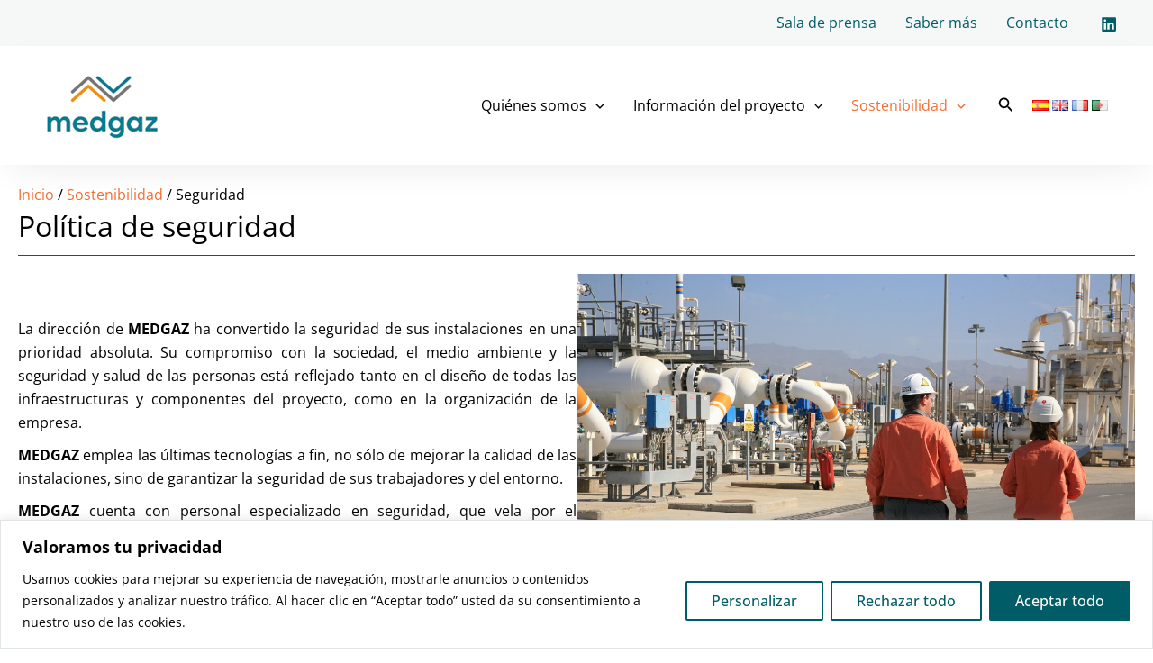

--- FILE ---
content_type: text/html; charset=utf-8
request_url: https://www.google.com/recaptcha/api2/anchor?ar=1&k=6LeDpPwpAAAAACq_VHtElxUZjnTWH3zBZIuTTOEQ&co=aHR0cHM6Ly93d3cubWVkZ2F6LmNvbTo0NDM.&hl=en&v=PoyoqOPhxBO7pBk68S4YbpHZ&size=invisible&anchor-ms=20000&execute-ms=30000&cb=8aonuzbm31p7
body_size: 48898
content:
<!DOCTYPE HTML><html dir="ltr" lang="en"><head><meta http-equiv="Content-Type" content="text/html; charset=UTF-8">
<meta http-equiv="X-UA-Compatible" content="IE=edge">
<title>reCAPTCHA</title>
<style type="text/css">
/* cyrillic-ext */
@font-face {
  font-family: 'Roboto';
  font-style: normal;
  font-weight: 400;
  font-stretch: 100%;
  src: url(//fonts.gstatic.com/s/roboto/v48/KFO7CnqEu92Fr1ME7kSn66aGLdTylUAMa3GUBHMdazTgWw.woff2) format('woff2');
  unicode-range: U+0460-052F, U+1C80-1C8A, U+20B4, U+2DE0-2DFF, U+A640-A69F, U+FE2E-FE2F;
}
/* cyrillic */
@font-face {
  font-family: 'Roboto';
  font-style: normal;
  font-weight: 400;
  font-stretch: 100%;
  src: url(//fonts.gstatic.com/s/roboto/v48/KFO7CnqEu92Fr1ME7kSn66aGLdTylUAMa3iUBHMdazTgWw.woff2) format('woff2');
  unicode-range: U+0301, U+0400-045F, U+0490-0491, U+04B0-04B1, U+2116;
}
/* greek-ext */
@font-face {
  font-family: 'Roboto';
  font-style: normal;
  font-weight: 400;
  font-stretch: 100%;
  src: url(//fonts.gstatic.com/s/roboto/v48/KFO7CnqEu92Fr1ME7kSn66aGLdTylUAMa3CUBHMdazTgWw.woff2) format('woff2');
  unicode-range: U+1F00-1FFF;
}
/* greek */
@font-face {
  font-family: 'Roboto';
  font-style: normal;
  font-weight: 400;
  font-stretch: 100%;
  src: url(//fonts.gstatic.com/s/roboto/v48/KFO7CnqEu92Fr1ME7kSn66aGLdTylUAMa3-UBHMdazTgWw.woff2) format('woff2');
  unicode-range: U+0370-0377, U+037A-037F, U+0384-038A, U+038C, U+038E-03A1, U+03A3-03FF;
}
/* math */
@font-face {
  font-family: 'Roboto';
  font-style: normal;
  font-weight: 400;
  font-stretch: 100%;
  src: url(//fonts.gstatic.com/s/roboto/v48/KFO7CnqEu92Fr1ME7kSn66aGLdTylUAMawCUBHMdazTgWw.woff2) format('woff2');
  unicode-range: U+0302-0303, U+0305, U+0307-0308, U+0310, U+0312, U+0315, U+031A, U+0326-0327, U+032C, U+032F-0330, U+0332-0333, U+0338, U+033A, U+0346, U+034D, U+0391-03A1, U+03A3-03A9, U+03B1-03C9, U+03D1, U+03D5-03D6, U+03F0-03F1, U+03F4-03F5, U+2016-2017, U+2034-2038, U+203C, U+2040, U+2043, U+2047, U+2050, U+2057, U+205F, U+2070-2071, U+2074-208E, U+2090-209C, U+20D0-20DC, U+20E1, U+20E5-20EF, U+2100-2112, U+2114-2115, U+2117-2121, U+2123-214F, U+2190, U+2192, U+2194-21AE, U+21B0-21E5, U+21F1-21F2, U+21F4-2211, U+2213-2214, U+2216-22FF, U+2308-230B, U+2310, U+2319, U+231C-2321, U+2336-237A, U+237C, U+2395, U+239B-23B7, U+23D0, U+23DC-23E1, U+2474-2475, U+25AF, U+25B3, U+25B7, U+25BD, U+25C1, U+25CA, U+25CC, U+25FB, U+266D-266F, U+27C0-27FF, U+2900-2AFF, U+2B0E-2B11, U+2B30-2B4C, U+2BFE, U+3030, U+FF5B, U+FF5D, U+1D400-1D7FF, U+1EE00-1EEFF;
}
/* symbols */
@font-face {
  font-family: 'Roboto';
  font-style: normal;
  font-weight: 400;
  font-stretch: 100%;
  src: url(//fonts.gstatic.com/s/roboto/v48/KFO7CnqEu92Fr1ME7kSn66aGLdTylUAMaxKUBHMdazTgWw.woff2) format('woff2');
  unicode-range: U+0001-000C, U+000E-001F, U+007F-009F, U+20DD-20E0, U+20E2-20E4, U+2150-218F, U+2190, U+2192, U+2194-2199, U+21AF, U+21E6-21F0, U+21F3, U+2218-2219, U+2299, U+22C4-22C6, U+2300-243F, U+2440-244A, U+2460-24FF, U+25A0-27BF, U+2800-28FF, U+2921-2922, U+2981, U+29BF, U+29EB, U+2B00-2BFF, U+4DC0-4DFF, U+FFF9-FFFB, U+10140-1018E, U+10190-1019C, U+101A0, U+101D0-101FD, U+102E0-102FB, U+10E60-10E7E, U+1D2C0-1D2D3, U+1D2E0-1D37F, U+1F000-1F0FF, U+1F100-1F1AD, U+1F1E6-1F1FF, U+1F30D-1F30F, U+1F315, U+1F31C, U+1F31E, U+1F320-1F32C, U+1F336, U+1F378, U+1F37D, U+1F382, U+1F393-1F39F, U+1F3A7-1F3A8, U+1F3AC-1F3AF, U+1F3C2, U+1F3C4-1F3C6, U+1F3CA-1F3CE, U+1F3D4-1F3E0, U+1F3ED, U+1F3F1-1F3F3, U+1F3F5-1F3F7, U+1F408, U+1F415, U+1F41F, U+1F426, U+1F43F, U+1F441-1F442, U+1F444, U+1F446-1F449, U+1F44C-1F44E, U+1F453, U+1F46A, U+1F47D, U+1F4A3, U+1F4B0, U+1F4B3, U+1F4B9, U+1F4BB, U+1F4BF, U+1F4C8-1F4CB, U+1F4D6, U+1F4DA, U+1F4DF, U+1F4E3-1F4E6, U+1F4EA-1F4ED, U+1F4F7, U+1F4F9-1F4FB, U+1F4FD-1F4FE, U+1F503, U+1F507-1F50B, U+1F50D, U+1F512-1F513, U+1F53E-1F54A, U+1F54F-1F5FA, U+1F610, U+1F650-1F67F, U+1F687, U+1F68D, U+1F691, U+1F694, U+1F698, U+1F6AD, U+1F6B2, U+1F6B9-1F6BA, U+1F6BC, U+1F6C6-1F6CF, U+1F6D3-1F6D7, U+1F6E0-1F6EA, U+1F6F0-1F6F3, U+1F6F7-1F6FC, U+1F700-1F7FF, U+1F800-1F80B, U+1F810-1F847, U+1F850-1F859, U+1F860-1F887, U+1F890-1F8AD, U+1F8B0-1F8BB, U+1F8C0-1F8C1, U+1F900-1F90B, U+1F93B, U+1F946, U+1F984, U+1F996, U+1F9E9, U+1FA00-1FA6F, U+1FA70-1FA7C, U+1FA80-1FA89, U+1FA8F-1FAC6, U+1FACE-1FADC, U+1FADF-1FAE9, U+1FAF0-1FAF8, U+1FB00-1FBFF;
}
/* vietnamese */
@font-face {
  font-family: 'Roboto';
  font-style: normal;
  font-weight: 400;
  font-stretch: 100%;
  src: url(//fonts.gstatic.com/s/roboto/v48/KFO7CnqEu92Fr1ME7kSn66aGLdTylUAMa3OUBHMdazTgWw.woff2) format('woff2');
  unicode-range: U+0102-0103, U+0110-0111, U+0128-0129, U+0168-0169, U+01A0-01A1, U+01AF-01B0, U+0300-0301, U+0303-0304, U+0308-0309, U+0323, U+0329, U+1EA0-1EF9, U+20AB;
}
/* latin-ext */
@font-face {
  font-family: 'Roboto';
  font-style: normal;
  font-weight: 400;
  font-stretch: 100%;
  src: url(//fonts.gstatic.com/s/roboto/v48/KFO7CnqEu92Fr1ME7kSn66aGLdTylUAMa3KUBHMdazTgWw.woff2) format('woff2');
  unicode-range: U+0100-02BA, U+02BD-02C5, U+02C7-02CC, U+02CE-02D7, U+02DD-02FF, U+0304, U+0308, U+0329, U+1D00-1DBF, U+1E00-1E9F, U+1EF2-1EFF, U+2020, U+20A0-20AB, U+20AD-20C0, U+2113, U+2C60-2C7F, U+A720-A7FF;
}
/* latin */
@font-face {
  font-family: 'Roboto';
  font-style: normal;
  font-weight: 400;
  font-stretch: 100%;
  src: url(//fonts.gstatic.com/s/roboto/v48/KFO7CnqEu92Fr1ME7kSn66aGLdTylUAMa3yUBHMdazQ.woff2) format('woff2');
  unicode-range: U+0000-00FF, U+0131, U+0152-0153, U+02BB-02BC, U+02C6, U+02DA, U+02DC, U+0304, U+0308, U+0329, U+2000-206F, U+20AC, U+2122, U+2191, U+2193, U+2212, U+2215, U+FEFF, U+FFFD;
}
/* cyrillic-ext */
@font-face {
  font-family: 'Roboto';
  font-style: normal;
  font-weight: 500;
  font-stretch: 100%;
  src: url(//fonts.gstatic.com/s/roboto/v48/KFO7CnqEu92Fr1ME7kSn66aGLdTylUAMa3GUBHMdazTgWw.woff2) format('woff2');
  unicode-range: U+0460-052F, U+1C80-1C8A, U+20B4, U+2DE0-2DFF, U+A640-A69F, U+FE2E-FE2F;
}
/* cyrillic */
@font-face {
  font-family: 'Roboto';
  font-style: normal;
  font-weight: 500;
  font-stretch: 100%;
  src: url(//fonts.gstatic.com/s/roboto/v48/KFO7CnqEu92Fr1ME7kSn66aGLdTylUAMa3iUBHMdazTgWw.woff2) format('woff2');
  unicode-range: U+0301, U+0400-045F, U+0490-0491, U+04B0-04B1, U+2116;
}
/* greek-ext */
@font-face {
  font-family: 'Roboto';
  font-style: normal;
  font-weight: 500;
  font-stretch: 100%;
  src: url(//fonts.gstatic.com/s/roboto/v48/KFO7CnqEu92Fr1ME7kSn66aGLdTylUAMa3CUBHMdazTgWw.woff2) format('woff2');
  unicode-range: U+1F00-1FFF;
}
/* greek */
@font-face {
  font-family: 'Roboto';
  font-style: normal;
  font-weight: 500;
  font-stretch: 100%;
  src: url(//fonts.gstatic.com/s/roboto/v48/KFO7CnqEu92Fr1ME7kSn66aGLdTylUAMa3-UBHMdazTgWw.woff2) format('woff2');
  unicode-range: U+0370-0377, U+037A-037F, U+0384-038A, U+038C, U+038E-03A1, U+03A3-03FF;
}
/* math */
@font-face {
  font-family: 'Roboto';
  font-style: normal;
  font-weight: 500;
  font-stretch: 100%;
  src: url(//fonts.gstatic.com/s/roboto/v48/KFO7CnqEu92Fr1ME7kSn66aGLdTylUAMawCUBHMdazTgWw.woff2) format('woff2');
  unicode-range: U+0302-0303, U+0305, U+0307-0308, U+0310, U+0312, U+0315, U+031A, U+0326-0327, U+032C, U+032F-0330, U+0332-0333, U+0338, U+033A, U+0346, U+034D, U+0391-03A1, U+03A3-03A9, U+03B1-03C9, U+03D1, U+03D5-03D6, U+03F0-03F1, U+03F4-03F5, U+2016-2017, U+2034-2038, U+203C, U+2040, U+2043, U+2047, U+2050, U+2057, U+205F, U+2070-2071, U+2074-208E, U+2090-209C, U+20D0-20DC, U+20E1, U+20E5-20EF, U+2100-2112, U+2114-2115, U+2117-2121, U+2123-214F, U+2190, U+2192, U+2194-21AE, U+21B0-21E5, U+21F1-21F2, U+21F4-2211, U+2213-2214, U+2216-22FF, U+2308-230B, U+2310, U+2319, U+231C-2321, U+2336-237A, U+237C, U+2395, U+239B-23B7, U+23D0, U+23DC-23E1, U+2474-2475, U+25AF, U+25B3, U+25B7, U+25BD, U+25C1, U+25CA, U+25CC, U+25FB, U+266D-266F, U+27C0-27FF, U+2900-2AFF, U+2B0E-2B11, U+2B30-2B4C, U+2BFE, U+3030, U+FF5B, U+FF5D, U+1D400-1D7FF, U+1EE00-1EEFF;
}
/* symbols */
@font-face {
  font-family: 'Roboto';
  font-style: normal;
  font-weight: 500;
  font-stretch: 100%;
  src: url(//fonts.gstatic.com/s/roboto/v48/KFO7CnqEu92Fr1ME7kSn66aGLdTylUAMaxKUBHMdazTgWw.woff2) format('woff2');
  unicode-range: U+0001-000C, U+000E-001F, U+007F-009F, U+20DD-20E0, U+20E2-20E4, U+2150-218F, U+2190, U+2192, U+2194-2199, U+21AF, U+21E6-21F0, U+21F3, U+2218-2219, U+2299, U+22C4-22C6, U+2300-243F, U+2440-244A, U+2460-24FF, U+25A0-27BF, U+2800-28FF, U+2921-2922, U+2981, U+29BF, U+29EB, U+2B00-2BFF, U+4DC0-4DFF, U+FFF9-FFFB, U+10140-1018E, U+10190-1019C, U+101A0, U+101D0-101FD, U+102E0-102FB, U+10E60-10E7E, U+1D2C0-1D2D3, U+1D2E0-1D37F, U+1F000-1F0FF, U+1F100-1F1AD, U+1F1E6-1F1FF, U+1F30D-1F30F, U+1F315, U+1F31C, U+1F31E, U+1F320-1F32C, U+1F336, U+1F378, U+1F37D, U+1F382, U+1F393-1F39F, U+1F3A7-1F3A8, U+1F3AC-1F3AF, U+1F3C2, U+1F3C4-1F3C6, U+1F3CA-1F3CE, U+1F3D4-1F3E0, U+1F3ED, U+1F3F1-1F3F3, U+1F3F5-1F3F7, U+1F408, U+1F415, U+1F41F, U+1F426, U+1F43F, U+1F441-1F442, U+1F444, U+1F446-1F449, U+1F44C-1F44E, U+1F453, U+1F46A, U+1F47D, U+1F4A3, U+1F4B0, U+1F4B3, U+1F4B9, U+1F4BB, U+1F4BF, U+1F4C8-1F4CB, U+1F4D6, U+1F4DA, U+1F4DF, U+1F4E3-1F4E6, U+1F4EA-1F4ED, U+1F4F7, U+1F4F9-1F4FB, U+1F4FD-1F4FE, U+1F503, U+1F507-1F50B, U+1F50D, U+1F512-1F513, U+1F53E-1F54A, U+1F54F-1F5FA, U+1F610, U+1F650-1F67F, U+1F687, U+1F68D, U+1F691, U+1F694, U+1F698, U+1F6AD, U+1F6B2, U+1F6B9-1F6BA, U+1F6BC, U+1F6C6-1F6CF, U+1F6D3-1F6D7, U+1F6E0-1F6EA, U+1F6F0-1F6F3, U+1F6F7-1F6FC, U+1F700-1F7FF, U+1F800-1F80B, U+1F810-1F847, U+1F850-1F859, U+1F860-1F887, U+1F890-1F8AD, U+1F8B0-1F8BB, U+1F8C0-1F8C1, U+1F900-1F90B, U+1F93B, U+1F946, U+1F984, U+1F996, U+1F9E9, U+1FA00-1FA6F, U+1FA70-1FA7C, U+1FA80-1FA89, U+1FA8F-1FAC6, U+1FACE-1FADC, U+1FADF-1FAE9, U+1FAF0-1FAF8, U+1FB00-1FBFF;
}
/* vietnamese */
@font-face {
  font-family: 'Roboto';
  font-style: normal;
  font-weight: 500;
  font-stretch: 100%;
  src: url(//fonts.gstatic.com/s/roboto/v48/KFO7CnqEu92Fr1ME7kSn66aGLdTylUAMa3OUBHMdazTgWw.woff2) format('woff2');
  unicode-range: U+0102-0103, U+0110-0111, U+0128-0129, U+0168-0169, U+01A0-01A1, U+01AF-01B0, U+0300-0301, U+0303-0304, U+0308-0309, U+0323, U+0329, U+1EA0-1EF9, U+20AB;
}
/* latin-ext */
@font-face {
  font-family: 'Roboto';
  font-style: normal;
  font-weight: 500;
  font-stretch: 100%;
  src: url(//fonts.gstatic.com/s/roboto/v48/KFO7CnqEu92Fr1ME7kSn66aGLdTylUAMa3KUBHMdazTgWw.woff2) format('woff2');
  unicode-range: U+0100-02BA, U+02BD-02C5, U+02C7-02CC, U+02CE-02D7, U+02DD-02FF, U+0304, U+0308, U+0329, U+1D00-1DBF, U+1E00-1E9F, U+1EF2-1EFF, U+2020, U+20A0-20AB, U+20AD-20C0, U+2113, U+2C60-2C7F, U+A720-A7FF;
}
/* latin */
@font-face {
  font-family: 'Roboto';
  font-style: normal;
  font-weight: 500;
  font-stretch: 100%;
  src: url(//fonts.gstatic.com/s/roboto/v48/KFO7CnqEu92Fr1ME7kSn66aGLdTylUAMa3yUBHMdazQ.woff2) format('woff2');
  unicode-range: U+0000-00FF, U+0131, U+0152-0153, U+02BB-02BC, U+02C6, U+02DA, U+02DC, U+0304, U+0308, U+0329, U+2000-206F, U+20AC, U+2122, U+2191, U+2193, U+2212, U+2215, U+FEFF, U+FFFD;
}
/* cyrillic-ext */
@font-face {
  font-family: 'Roboto';
  font-style: normal;
  font-weight: 900;
  font-stretch: 100%;
  src: url(//fonts.gstatic.com/s/roboto/v48/KFO7CnqEu92Fr1ME7kSn66aGLdTylUAMa3GUBHMdazTgWw.woff2) format('woff2');
  unicode-range: U+0460-052F, U+1C80-1C8A, U+20B4, U+2DE0-2DFF, U+A640-A69F, U+FE2E-FE2F;
}
/* cyrillic */
@font-face {
  font-family: 'Roboto';
  font-style: normal;
  font-weight: 900;
  font-stretch: 100%;
  src: url(//fonts.gstatic.com/s/roboto/v48/KFO7CnqEu92Fr1ME7kSn66aGLdTylUAMa3iUBHMdazTgWw.woff2) format('woff2');
  unicode-range: U+0301, U+0400-045F, U+0490-0491, U+04B0-04B1, U+2116;
}
/* greek-ext */
@font-face {
  font-family: 'Roboto';
  font-style: normal;
  font-weight: 900;
  font-stretch: 100%;
  src: url(//fonts.gstatic.com/s/roboto/v48/KFO7CnqEu92Fr1ME7kSn66aGLdTylUAMa3CUBHMdazTgWw.woff2) format('woff2');
  unicode-range: U+1F00-1FFF;
}
/* greek */
@font-face {
  font-family: 'Roboto';
  font-style: normal;
  font-weight: 900;
  font-stretch: 100%;
  src: url(//fonts.gstatic.com/s/roboto/v48/KFO7CnqEu92Fr1ME7kSn66aGLdTylUAMa3-UBHMdazTgWw.woff2) format('woff2');
  unicode-range: U+0370-0377, U+037A-037F, U+0384-038A, U+038C, U+038E-03A1, U+03A3-03FF;
}
/* math */
@font-face {
  font-family: 'Roboto';
  font-style: normal;
  font-weight: 900;
  font-stretch: 100%;
  src: url(//fonts.gstatic.com/s/roboto/v48/KFO7CnqEu92Fr1ME7kSn66aGLdTylUAMawCUBHMdazTgWw.woff2) format('woff2');
  unicode-range: U+0302-0303, U+0305, U+0307-0308, U+0310, U+0312, U+0315, U+031A, U+0326-0327, U+032C, U+032F-0330, U+0332-0333, U+0338, U+033A, U+0346, U+034D, U+0391-03A1, U+03A3-03A9, U+03B1-03C9, U+03D1, U+03D5-03D6, U+03F0-03F1, U+03F4-03F5, U+2016-2017, U+2034-2038, U+203C, U+2040, U+2043, U+2047, U+2050, U+2057, U+205F, U+2070-2071, U+2074-208E, U+2090-209C, U+20D0-20DC, U+20E1, U+20E5-20EF, U+2100-2112, U+2114-2115, U+2117-2121, U+2123-214F, U+2190, U+2192, U+2194-21AE, U+21B0-21E5, U+21F1-21F2, U+21F4-2211, U+2213-2214, U+2216-22FF, U+2308-230B, U+2310, U+2319, U+231C-2321, U+2336-237A, U+237C, U+2395, U+239B-23B7, U+23D0, U+23DC-23E1, U+2474-2475, U+25AF, U+25B3, U+25B7, U+25BD, U+25C1, U+25CA, U+25CC, U+25FB, U+266D-266F, U+27C0-27FF, U+2900-2AFF, U+2B0E-2B11, U+2B30-2B4C, U+2BFE, U+3030, U+FF5B, U+FF5D, U+1D400-1D7FF, U+1EE00-1EEFF;
}
/* symbols */
@font-face {
  font-family: 'Roboto';
  font-style: normal;
  font-weight: 900;
  font-stretch: 100%;
  src: url(//fonts.gstatic.com/s/roboto/v48/KFO7CnqEu92Fr1ME7kSn66aGLdTylUAMaxKUBHMdazTgWw.woff2) format('woff2');
  unicode-range: U+0001-000C, U+000E-001F, U+007F-009F, U+20DD-20E0, U+20E2-20E4, U+2150-218F, U+2190, U+2192, U+2194-2199, U+21AF, U+21E6-21F0, U+21F3, U+2218-2219, U+2299, U+22C4-22C6, U+2300-243F, U+2440-244A, U+2460-24FF, U+25A0-27BF, U+2800-28FF, U+2921-2922, U+2981, U+29BF, U+29EB, U+2B00-2BFF, U+4DC0-4DFF, U+FFF9-FFFB, U+10140-1018E, U+10190-1019C, U+101A0, U+101D0-101FD, U+102E0-102FB, U+10E60-10E7E, U+1D2C0-1D2D3, U+1D2E0-1D37F, U+1F000-1F0FF, U+1F100-1F1AD, U+1F1E6-1F1FF, U+1F30D-1F30F, U+1F315, U+1F31C, U+1F31E, U+1F320-1F32C, U+1F336, U+1F378, U+1F37D, U+1F382, U+1F393-1F39F, U+1F3A7-1F3A8, U+1F3AC-1F3AF, U+1F3C2, U+1F3C4-1F3C6, U+1F3CA-1F3CE, U+1F3D4-1F3E0, U+1F3ED, U+1F3F1-1F3F3, U+1F3F5-1F3F7, U+1F408, U+1F415, U+1F41F, U+1F426, U+1F43F, U+1F441-1F442, U+1F444, U+1F446-1F449, U+1F44C-1F44E, U+1F453, U+1F46A, U+1F47D, U+1F4A3, U+1F4B0, U+1F4B3, U+1F4B9, U+1F4BB, U+1F4BF, U+1F4C8-1F4CB, U+1F4D6, U+1F4DA, U+1F4DF, U+1F4E3-1F4E6, U+1F4EA-1F4ED, U+1F4F7, U+1F4F9-1F4FB, U+1F4FD-1F4FE, U+1F503, U+1F507-1F50B, U+1F50D, U+1F512-1F513, U+1F53E-1F54A, U+1F54F-1F5FA, U+1F610, U+1F650-1F67F, U+1F687, U+1F68D, U+1F691, U+1F694, U+1F698, U+1F6AD, U+1F6B2, U+1F6B9-1F6BA, U+1F6BC, U+1F6C6-1F6CF, U+1F6D3-1F6D7, U+1F6E0-1F6EA, U+1F6F0-1F6F3, U+1F6F7-1F6FC, U+1F700-1F7FF, U+1F800-1F80B, U+1F810-1F847, U+1F850-1F859, U+1F860-1F887, U+1F890-1F8AD, U+1F8B0-1F8BB, U+1F8C0-1F8C1, U+1F900-1F90B, U+1F93B, U+1F946, U+1F984, U+1F996, U+1F9E9, U+1FA00-1FA6F, U+1FA70-1FA7C, U+1FA80-1FA89, U+1FA8F-1FAC6, U+1FACE-1FADC, U+1FADF-1FAE9, U+1FAF0-1FAF8, U+1FB00-1FBFF;
}
/* vietnamese */
@font-face {
  font-family: 'Roboto';
  font-style: normal;
  font-weight: 900;
  font-stretch: 100%;
  src: url(//fonts.gstatic.com/s/roboto/v48/KFO7CnqEu92Fr1ME7kSn66aGLdTylUAMa3OUBHMdazTgWw.woff2) format('woff2');
  unicode-range: U+0102-0103, U+0110-0111, U+0128-0129, U+0168-0169, U+01A0-01A1, U+01AF-01B0, U+0300-0301, U+0303-0304, U+0308-0309, U+0323, U+0329, U+1EA0-1EF9, U+20AB;
}
/* latin-ext */
@font-face {
  font-family: 'Roboto';
  font-style: normal;
  font-weight: 900;
  font-stretch: 100%;
  src: url(//fonts.gstatic.com/s/roboto/v48/KFO7CnqEu92Fr1ME7kSn66aGLdTylUAMa3KUBHMdazTgWw.woff2) format('woff2');
  unicode-range: U+0100-02BA, U+02BD-02C5, U+02C7-02CC, U+02CE-02D7, U+02DD-02FF, U+0304, U+0308, U+0329, U+1D00-1DBF, U+1E00-1E9F, U+1EF2-1EFF, U+2020, U+20A0-20AB, U+20AD-20C0, U+2113, U+2C60-2C7F, U+A720-A7FF;
}
/* latin */
@font-face {
  font-family: 'Roboto';
  font-style: normal;
  font-weight: 900;
  font-stretch: 100%;
  src: url(//fonts.gstatic.com/s/roboto/v48/KFO7CnqEu92Fr1ME7kSn66aGLdTylUAMa3yUBHMdazQ.woff2) format('woff2');
  unicode-range: U+0000-00FF, U+0131, U+0152-0153, U+02BB-02BC, U+02C6, U+02DA, U+02DC, U+0304, U+0308, U+0329, U+2000-206F, U+20AC, U+2122, U+2191, U+2193, U+2212, U+2215, U+FEFF, U+FFFD;
}

</style>
<link rel="stylesheet" type="text/css" href="https://www.gstatic.com/recaptcha/releases/PoyoqOPhxBO7pBk68S4YbpHZ/styles__ltr.css">
<script nonce="DivhzX45XrPMwJZrLLFpvQ" type="text/javascript">window['__recaptcha_api'] = 'https://www.google.com/recaptcha/api2/';</script>
<script type="text/javascript" src="https://www.gstatic.com/recaptcha/releases/PoyoqOPhxBO7pBk68S4YbpHZ/recaptcha__en.js" nonce="DivhzX45XrPMwJZrLLFpvQ">
      
    </script></head>
<body><div id="rc-anchor-alert" class="rc-anchor-alert"></div>
<input type="hidden" id="recaptcha-token" value="[base64]">
<script type="text/javascript" nonce="DivhzX45XrPMwJZrLLFpvQ">
      recaptcha.anchor.Main.init("[\x22ainput\x22,[\x22bgdata\x22,\x22\x22,\[base64]/[base64]/[base64]/bmV3IHJbeF0oY1swXSk6RT09Mj9uZXcgclt4XShjWzBdLGNbMV0pOkU9PTM/bmV3IHJbeF0oY1swXSxjWzFdLGNbMl0pOkU9PTQ/[base64]/[base64]/[base64]/[base64]/[base64]/[base64]/[base64]/[base64]\x22,\[base64]\\u003d\x22,\[base64]/DqMO+fcOuwoQ9AsKnPWDCkcOqw4PChWvCgShVw4PCicOOw78fYU1mDsKAPRnCnSXChFUTwpPDk8Onw53DvRjDtx91OBVufMKRwrsdHsOfw615woxNOcKlwrvDlsO/[base64]/DtUpBOsKCw7/CvyBQwptmGVwOwoA6KFPDlGM9w4scMlxywoPChVQ/wpxbHcK9XwTDrVrCtcONw7HDmsKRa8K9wqwEwqHCs8K2wrdmJcOMwoTCmMKZE8KKZRPDo8OYHw/DlXJ/P8KBwonChcOMcsKPdcKSwrPCg1/DrzLDqATCqTDCjcOHPAUew5Viw5HDmMKiK0nDpGHCnRg+w7nCusKdGMKHwpM/w4djwoLCosO4ScOgAELCjMKUw6jDmR/CqVDDncKyw51KAMOcRXElVMK6F8K6EMK7F0g+EsKJwp40HHPCmsKZTcOHw7sbwr8xQ2tzw7F/[base64]/[base64]/wrrDgsOiHMO/J8OCMnQ+wrICwqLCqMOAR8K9BUV7FsO+HiLDm37DrW/DkMKFRsOhw6lwE8OXw5fCimg+wr7Ck8OqWMKRw4HCjT3DvGhvwr4Lw7cXwoZOwqoww7FAeMKsDMK+w6PCvsOfEMKAEQTDqyQfZ8OrworDnsOGw4RrTsOzJsO0wp7DkMO1R19Fwp7CuH/DpcO1OsOAwrDCoTrCnxcrfcK4Qjx6FcO8w5NxwqEiwoLCu8OCIShzwrbCmRPDhcKLRg9Kw43Chm3CpsO1woTDmWTDljANBFDDrAYyEMKJwoDCjQnDssOBED/ClAZMOUwAVcKgYD3ChMO7wrZKwrc8w7pwDMK5w7/Di8OkwrjCsGDCu10zCMKrOsKJMXLCk8OJSwkwLsORcGFdPyPDkcOPwpPDq2/[base64]/[base64]/DqDoQFcKiClVEDCwLDm0oJRrClVjDoFLDuDwHwqY6w6ZdVcKKJXALBsKaw5rCocOJw5nCm2pWw58/esKdUsOubXfCq3hRw5ZQBVHDmi3CtcOPw5HCt39MSRHDvThvb8O7woh1CX14XWtmWENiFE/Ck1/CpMKPVRHDoALDpRrChT3DlDrDqwHCiwLDtsO/DMK2OUbDmMOVa3MhJixCSjXCs3MRYiltRcKpw7vDgcOjSsOgY8OQMMKnZRgyZjVdw6XCg8KqFAZjw57DkwfCoMOGw7vDj0HCsmwIw5Nbwpo4McKywqLDoiswwpLDo0zCpMKsEMOvw4wZHsKUVAhhV8O8w4pvw6jDnBHDp8KSw4XDg8K/w7c4w63CjwvDgMKib8O2wpbClcOdw4fCt23CvQB/TW3DqgkGw4VLwqPCpTPCjcKmw7LCsmYKasKsw7zDs8KGOMO6wp8hw53DnsO3w5DDp8KHw7TDqMKZHCMJfz8Pw69nCMOODsKcBjl2ZWJhwpjDkMKNwqF5wr/DqG8swpgbw7/CsSzCiTxfwo/DggbCmsKuBzV5LUfCpsKrccKkwqIrJsKMwpbCkw/[base64]/CmxoAw7vDgVxPwooSwoBTdWvCpMOOw7bCi8ORXSnCrH7CscKKIMODwrt/fUXDuU3DhWY3McK/w4tMUsKHEyjCg1DDnhJIwrBqBBXCjsKNw6oywo3Dp2jDuExBPyJGFMOmBjNbw6U4M8OEw4M/wrhTDU8dw4Uvw4fDi8Ooa8OYw4zClnbDkEkARFzDi8KEMzEWw6/CqRHCtMKjwqIuYDfDvsOSPD3CscOhAU0gbMOrR8O9w7QWQlPDq8Ofw7vDiCbClsOZS8KqScO4UsOQfycjL8KVwozDgFclwqlHBVvCtwvCrDvCjMKoUhMmw4nClsOZwrzCkcK+wrM/[base64]/DqA8WP8OnecOaVcOkI2LDmmzDmMOBwqfDncK1wqHDu8OORsKDw7ETZsO6w6g/wqjDlAdOwoY1w4LCkHTCsRYnCsKXOsOoeXpdwrM4PMOaAcOmcCdUBnbDpSLDiUTChB7DvMO/W8OFwpzDoklSwrsmTsKuKA3CvcOkw5xce3lEw5A6wpduQMO3w5IWCnHDoTs/wqJSwqo8CHI0w6bClMOfV2nCrgbCp8KNcsKJFMKUODFeb8KDw67CnMKxw5FGX8KBw71HNWoGYCrCiMKTwrRfw7IXDMO0wrcrUlwHPQfDuUpBwpLDhcOCw63Co28Cw7ZldkvCnMKjJwRHw6rDtcKobwp3NmzDjcOOw78Cw4vDvMOkEWMbw4VCSsOhC8KhUFXCtHY/w4gBw77CvMOiZMOGdUBPw5XComc2w4zDqcO7worCkGEASzbCpMKsw6NLCHVoP8KuFR0yw7twwowvVlDDoMO1EMO5wr1Dw45awrsZwolLwogiw7rCvFTCmVQhAcKSMxg3YcOHK8OmCRzCgS0/c0ZzACwwJ8Kzwr9qw7RAwrnDvcOxLcKDF8O3w5jCocOmdGzDqMK/w6PCji5gwo4sw4/[base64]/CpibChcOgLxZ9wrxLaiEwwoDDgCksJlzDgMKgN8OZZlbDoMO5FMO1XsKCEELDuGvDv8Ole3EAWMO8VcKEwo/DiWnDkFE9wpHCl8ORIsO0worCokrDl8OXw73Dn8KeP8KvwpvDlDJww4B9AMKGw4/DoVlicH3DnzUXw7/CmsKVRcOrw5TDrsKTFsK8w59zecOHVcKSLMKbFFw+wrRBwp9MwpFewrfDuGkIwpxJVXzCpmQnwqbDsMKTCiQ5WnprczrDlcOiwp3DnT5qw4cjDRhdIWNwwpEYUnoGIlsFJnrCph1Jw7/DiATCh8K9wo7CgCN1fRcSw5TCm2PCmsOXwrVww6xiwqbDosORwqF8Tg7CqcOkwoQ9woI0wqzDrMKcw5fDtDZiXQVawqhwPnYOeizDlMKxwrVURGdUI2QgwqDCmX/DqXjDuzPCpzvDj8KaTjIuw5jDpRl4wq7CvsOuNx3CmcOnd8KBwoxGYsKQwrtNOjzDl3bDn1LDvFtFwp1+w7coT8KwwroawrpAcRN+w5fCgA/DrmMIw7NhfxfCm8KobTYPw6kvVMOfV8OgwoPCq8Kid1lCwogewrkgEsOlw48/DMKgw4R3QMKMwokDTcKYwpkDJ8KKEcOFIsKJFsO1UcOkOzHClsKZw41vwp/DlhPChD7CmMKPwqk5eksjC33Ck8KOwqbDqRrChMKbRsKdEQcpaMKgwpdyMMO3wpUGaMOTwrV8VMO7OMOTwpUAAcK1L8OSwpHCv0pJw5AGcWfDlE7CkMKwwr7DhG0ZIDTDu8OGwq59w5LCssO1w6XDoSjCiAppRn4cA8KEwopdZMKFw7/[base64]/CuT9uwop2ZsOPTcO0wonCjsKdwp7ChH8hwqB3wpjCjMKwwr7Dn2XDu8OINcKxwr/Cmw8RI1ERTTrCo8Ktw5pzw5hcw7IebcOSeMKzwovDphfDiTABw61eKGDDu8OUwrBCbRp4IsKWwpMdeMOGVURjw7sXwph/[base64]/[base64]/[base64]/Dt8O3wr/DhMKew5BJw7fDi8OHw6p1w6tVwo7ClwgHV8K7U1RHwr/CscOMw6sAw5x+w4LDuSMWUMO+EMKDKxo4HlRyKFUVQAHCiR7CoDrCpcOOw6Qfwp/DmsKiA3QNLi53w4suOcOFwqzCt8O8wpp4IMKSw6oMJcOMwqwLKcO1Z2/DmcKgby/DqcO+Dnp5J8Kaw5U3VkNKck/Cu8K1HRMaBGHDgkM8woDCm09QwrzDmiXDjztuw4DChsKmYxfCiMK3cMKuw6AvbMOawoIlw6oawprDnsOfwpUpfCjDscOAFismwq/[base64]/ChXUOwpHCvMO1UcK9wrvCtMOVFXZVw6nDlWAMwqrCi8KWVCgJd8OTQj/CvcO4wqzDkydwMcKaE1bDlMK7Ny0gQsOQS0Jhw4rCn0Uhw5kwKlLDs8KWwoTDocKHw4TDk8OibsO5w6HCrcK0YsKBw7/DoMOEwobCslAwOcKbwr3DmcOnwp4BAjoAS8OOw43DjANRw4FXw4XDm0lUwojDm2rCuMKkw7rDkMOcwr7CiMKCYMOWHsKFQsOOw5pxwox0w5IlwqjCkcOgw4kzY8KJQnDCpCPCkgPDrcKtwrLCj0zCk8KqXh52QwfCs2vDjcOwW8KVQH7CsMKPL3NvcsKIdn/CssKkGMOjw4d5UnMbw5TDj8KhwoTDvwU4wobDg8K9DsKSIsOJdT/DgU1nBgbDg2bDtQHChwgqw6E2J8Onw6AHF8OSfMKePMOSwoJCHTXDnMK6w4BROsOEw517wpPCpxBew5fDuS9qVFViIhvCpMKSw61jwofDqMKNw71lw6XDgUs2w4ARTMKhUsOGVMKawpzCuMKVE17CqR0Sw5gfwqcNwoQ4w6hEKcOnw6rCjn4OCcOqQ0DDvcKNJl/[base64]/[base64]/BsKhw6HClcOvwoRNYMO+eBTCpW/Du8KZWGHCmTFBCcOkwoADw4zCmsKiEhbCixUOEcKRIMKaCAY8w6ZzRMOsOMOWZ8OUwqQ3woRXQMKTw6w0JRRaw5Z0aMKIw5hKwqBPw5bCsEssAMKXwpsuwpRMw6fDrsObw5fCq8ONbsKYfAQSw7Z/QcOUwqPCoSTCqcKywpLChcKPFQ3DpDvCvMK0asOGIVk7cEALw7LDu8OQw6Atwqo5w64Vw4wxf04PR1k7wq7DuDZsPMK2wrjCjMKfJi7Dj8KCCk4ywr4aNcOpwqXCksOcw65/KVs9wrZ9Q8KbBRjDuMK/wqhxw4vDs8OvHsK8P8Ohb8OKB8K7w6XDtcOfwovDqhbCisOjZ8Oywr4mIHHDtgDClMKgw5zCo8KawoDChGXCmMO4w7snU8OhXMKWU1gew71Dw7lFY3ptJcOVQhnDgDLCq8OUaT/[base64]/DsX0KK8OfPw5Hw7XDp2zDj8OJw6h0wpTCrsOiGm1fa8KGwq3CpcKvMcO1w7BhwoIPw7dNEcOKw6XCnMKVw6zCusOrwrsAA8O3dUTDgSx2wpE3w6pWJ8KaNipRRQjClMKxdhtJPD56wqIpwrTCvx/CtnR5w71lFMKMXcOUwpkSfcOQPDoAwq/CqcOwRcOVwrjCuXpWIsOVwrHCosOhAw3Co8O8A8OWw4DDo8Ore8O0TsKBwqbDq39cw4ogwrjCvWp5dMOCeTgwwq/[base64]/[base64]/[base64]/DjjF4w51nLcOFwrXCm8KXJsKcw6HDpMOHAh0lw6nDocOQCcKMT8KKwq4vWsOnHsKgw65Ab8KBXTBRwoHCvMOLEgJxDMKwwrrDtRZXdRfChMOTRMOPcXUQdUnDlsK1JThcRGUQGsK1WXzDn8OEcMKRMcORwpTDnMOOeRLCoU5ww5/DkMOhwrrCr8OWWRfDnVjDk8KAwr4vbkHCqMOpw7PCpcK/CsKIwp8LRX3Ch19qCDPDpcOPFzrDglDDkQ4ewrtiB2PCuE92w6fDtwxwwqHCnsO5w7nDkBXDmsKJw7hFwoPDp8Okw40+w5Vpwp7DgDPCuMOHOFAjVcKXCjsYG8KLwq7CksOcwo7ChcKew4XCn8K+UmTDv8Ogwq7DvcK0ER0sw75aKAtBEcKdN8KEZcO1wrYSw5V/[base64]/Cv8Kqw5vDnyUuwoXCrSLDicK3J8OEwrrCqsKcJDrDtRnDusKlIMK8w7/CrU5nwqHCmMOwwrIoGMOWQBzCrMKEfgAow5DCvEVjYcKRw4J6YMKMwqVQwocYwpVAwrwcL8KSw77CjMKIwq/DrcKlN1vDvWjDiRHCrz5nwpXCkzUPXMKMw5hEY8KFHiUFDT9JEcOnwojDhsKLw6nCtcKxCcO+Fmc3IsKNYn8fw4zCncKPwofCvcKkw5Alw4gcDcODwqPCjQ/Dtmwfw5pWw6xnwp7Ck1QoNExawqBaw5/[base64]/wo5Uw5nChUnCg1DCt1cRwonDgntkw5pMF2PCsk/DmcOjO8OjazMwPcK7fMOyL2PCsgzCq8KnRQnDv8OnwpDCuQUjBcO4Z8OPw4UxUcO4w5rChjYzw6/CtsOBBj3Dnw7Cn8Ktw4jDjC7ClFIudcKvMQbDp2DCsMOYw70/YsKgTyA4WcKJw4bCtQnCoMK7KMObwrjDs8KgwokFXTDDqmDDgjk5w4Z7wqnDksKOw5zCtcK8w7jDuRo0YMKeeFYINUrDu1A7woHDt3PClUnCn8OuwoJEw78qCsKHZMOoSsKPw7dHZk3Di8KAwpoIQMOcd0PCr8Oywp/Co8OKdRXCkAIsVsK7w4/Cm1XCj1jCpAXDscKaasOmwohhecKBKwVeEMKUw67Dr8KGw4JKRlrDn8Oww5HCgnjCizfDkEMCFcOVZ8O8wqrCk8Omwp/Dji3DmsKBa8KMDGPDlcKJwo5bb23DhDjDisKdYC1Uw7pIw6t1w4hUw5bCl8OfUsONw6/[base64]/SArDvD/DiMKUZBjCksKUwqXCs8OLS8OBd8OQeMK4ZyLDncKkWQ83wqV6GcOqw6pfwoLDl8KYJTYBwqI4Y8KTZMK6NCfDjnXDqsKeL8OBXcKqUMKTVSVMw7MjwqQgw79AQcOPw7fDqhnDucOOw7vCs8KAw7TCm8Kuw4DCmsOZw4HDrT1uaHVkb8KKw4kSQ1jCiT/DhgLCt8KeHcKEw4kjYcKBDMKHF8K2SGJmB8O9IHZ8GjTCmw3Duh13C8OFw6TDkMOaw68WDVDDrF9+woDCggrCv3hswrjDlMKuDCPCh2/CmMOlNTLDjCzCtcONdMOAG8KNw7LDvsKQwrkcw5vCjsOVWQrCuSDCg03CiV1PwoDDqVUITS8wB8OJYcKpw7DDlMK/McONwrojLMOswp/[base64]/ChXzCtMKjwqvCnTFVwqwDw5TCisKEwq3DiHvDnkJ6wo/ChcOdw5RGw4XCrCo6w67CvUprAMKyPMOVw4FBw7dIw6zDr8OkGj9Pw4JSw7LCvnvDo1bDqXzDlmMzwplKYsKFbHLDgxtBW1cifMKnwp7CsCttwprDgMOmw6/DikdBZWMuw77DhljDhh8POBgFbsKewp4GVsK3w7/Cni9VL8OTwovClMO/dsOzAsKUw5tUVcKxJjAcFcOqw4HCqMOWwqdtw6pMSnTDoXvDusOVw7nCsMO3JRgmeXwdTk3Ch0jCpAnDvjIEwpTCpG/ClBLCvsKhwoAUw4cEbFEYb8KNw6vDrx9Twr3CsisdwoTCvVQvw6Mkw6cgw58swrTCisOrAMOaw45/SVc8w5XCnU/CsMKTXXRAwqvCoRw8AcKvByUYNDtJdMO5wrrDo8KWUcKtwrfDui/DrizCoBgtw7LClwDDmh7DgcOyYlYDwo3DngDChyrCvMOxbS4yJcKtw5RdcBPDksKhwo/CjsKHcsOuwpgVYB9gcCzCpBHCqsOnFMONekTCqnJ7WcKrwqtjw4NTwqXCtMOpwrjCjMK+OMOCfDnDhMOZwpvCi15nw7EYdsKzwrx/[base64]/ChMOAw7XCh8O8PcOCwrtnVRkrwojDjMO9w702wo/CusOOPnfDgjTDtBXCo8OrRsKew5NJw4sHwptNw5BYw6Arw57CpMKcY8Oqw47CnsKcWcOpUsKfGcODOMOAw63ClWw4w4scwqR9wq7DonvDv0PCtRbDqGHDlibCqjcDWloJw4fCqy/DoMOwCQ4ScxrDo8OiHyjDoyTChwnCq8KVwpfDlsKRE03Dsj0cwpsywqFHwoBwwoJyHsKHLkErBmzCq8O5w4tbw5dxK8ORwpAaw77DrHrCiMKIdcKqw4/CpMKZJcKMwq/[base64]/Cm8KQQMKDYcKfw5kqwpLDt07CkcO9ACfCpCDCqsOGw5NXEQLDnENEwqwuw7sROR/Dp8OSw6k8JzLCu8O8fiDDhh8Pwq7CpGHDtEbCv0h7wp7DskjDqRtSUzpAw6TDigHCl8KQdlJAQ8OjOHLCh8OJw6rDrjvCo8KpQmlLw45pwphSDg3CpSrCjcOIw684w7HCvB/Dg1tYwr3DgTQZFWU1wpcuwojCsMO0w6k1woVISsO6T1U7Cw1YWFfCtMKkw7kVwq5lw77DhcOOCMKxLMK1W0DDuDPDpMOhPDAnOz9yw5RURkXDlMKHdcKJwoHDn1TCq8K1wpHDrMK3wrLDtn3Ct8KIeA/DpcKhwpzCs8K4w5bCo8KoGjPCgGPCl8OZw4jCkMOcbMKTw5rDs18UORs1WcOoLmh9CcOTHsO2EF16wp3CssO0NcKkd38UwrjDtkwIwok8BcKpwofCpSwOw6MiLsKsw4TCosKGw7jCnMKXAMKoTx5ALS/CpcKowrs+wrJLYFIjw7jDiEXDnMKuw73ChcOGwobDlsOiwrkPacKBdyfCnUTDn8OFwqBbGsKHAX3CsDXDqsO+w4jCkMKtWz3Cr8KpNj/DsS8EcsO2woHDm8KKw4pTMVJtTk3CsMKMw582QMKgPFPDpsKjZUzCtsOHw6BoVMKeMMKNfsKMCsOLwq9LwobCmF0Nwp9ZwqjDugZgw7/[base64]/Chw/CjCXDuzUlw47DucKbw4Ydw4N7aU7CusO4w6jClcOIGsOdIsOmw51qw5odLjTDkMKFw47CqjYFIlTClsOgDsO3w75Sw7zCvmhqT8OSY8K0P37CmGRfMEPDqw7CvMKiwqVGWsKSWsKmw7I+GcKYAsOow6DCrH/CucOyw64tT8OqVgcjJcOvw4XClMOhw4zCv2BYw7huwpjCgmIZPTxjw4LCvSLDn3QMazk3PxZhw7PDnBhkLS1zacK6w4AZw6XCh8O6E8OgwrNsasK3DMKkLlw0w43DpA3DqMKLwpzCn3vDjnvDr3Q3WzFpSwE8S8KSw6Fswp16BiQpw5TCpCddw53Cp34twqAyI2/DlEhWw7TDjcK6w6AdKHrCkTjDosKDEcO0wovDg2UcOcK7wr/DicKkLGQ8wrbCoMOPE8OIwo7DixTDo1InCsO8wrrDjcOnYcKYwoYJw6oYEjHChsKQPzpACALDiXjDq8KMw5jCqcOEw6HCr8OMVcKZwrfDmhrDnALDq3IawozDgcO4WcO/KcKrGk8hwr8xwqYCTCLDnjFFw53CrAvCiUImwrbDokHDhUBGwr3DpFkuwq8iw6zDrU3CujoBwofCqF5BTXZJXQHClDsgScO9eELDusO5QcKPw4FnOcKvw5fChsOGw5XDhybCpm15NzhQdlJ6wrzCuh5kWBHCvUdawrbDjMO/w6lrM8OcwpbDsl08AcKyPDzCknvDh1MywoXDhMKrMhZfw5zDhy/[base64]/CtT7CqibCo1/Cp0vClzkmc8OmAVtMHMOGwoLDhzYdw4PDvwnDscONMcOmJFfDp8Orw7vCsQfClD0CworDiCEfdhFUwrJXDcORNcK4w6/CuVnCsnHCucK9csKkDz4MExoIw67CvsKQwrPCjh5wZyLCiAM2DcKaRAd0IhHDt0nClDkywrNjw5YrbsOuwppVwo9fwrheUsKaS2sLRS3CkVLChA0fYSYBABTDj8Kkw7cWwpPClcOOw68twozCksKubyNCwq7CkjLCh0pub8OndMKjworCpMKtw7HCksKiQw/DtsODXSrDhBFxTVBCwpFswqI8w6HCpcK0wovCvsOSwpABX2/DkUsJwrLCjcKlfWRww7l2wqB/w5rCv8OVw4jDkcOIPixjwqpswrxGYFHChcO6w7l2woR+wq0+TibDoMKcFgUeEQnClsKRN8Omwo7DlMKGLMKGw716IcKawp9Pwo7Cp8K3C3tdwo5ww4cjwpVJw67CvMOaDMKzwo5TJhXCsmxYw4YFI0Acwrt3wqbDocKjwqjCksKFwqY/w4ZuHV/DpMKXwr/[base64]/XsKLGMOdw7hVw5PCkMOhecKNUsKpEMK0N0QvwoPChsKANSnClG3Dh8Knc3ANKzQ3JSPCpcO9JMOvwoJMHMKbw5lBP1LClCfCo1zCqlLClsOIeDnDvcO0H8Kuw4ZgWsOzJjHCmMOXBX5gB8O+GQwzwpZWa8ODTwnDpcKpwrLCnBdDYMK9ZQgVwqYdw4jCoMO4VcO7RsO/w4YHwrDDhsODw5vDp1kqBsO6woZmwrzCrnkIw4HCkRbDqsKfwqYYw5XDhk3DkyViw4RaEsKyw6zCqWHDi8KowprDkcOBw7k9DsOHwoURK8KnTMKHRsKJw6fDkxJ5w4lwWkI3L1UgQxHChcK/CSjCssO3TMOFw5fCrTnDnsKXXh96B8OLZxEHS8OKEGXDkx0lLcK4w4/Cl8KVNUjDhk7DksO8wo7CocKHf8Kqw4jChifCnsOhw7l6wr0AEALDogocwptRw4tGLUh/[base64]/wpfCnm1tKsKwFcO4BcKIwr0Iw6/DtsKLb2DDs0bCjijCr2/CrlvChTnDplTCosK6Q8KVEsOKQ8KiQkTCvUdrwojCgkIYMGw1DjjCkGjCqELDssKJTm4xwopqwrUAw5/[base64]/[base64]/w6DCml4Vw5YZbjA+w7kcSMOUQDNyw4Uvwr/CkmI/w7bCocK6GzMOdRzDignCi8OJw5vCv8KTwqRFL2NgwqrDtAfCr8KGQ2VWwo/CtMKew6ATGwYYw4TDrUfChsKewr8EbMKRTMKiwpDDrn7DssOuwotwwrk7HcOSw6QJUcK5w5jCqsKnwq/Cv1/Dl8K+w5VVwotkwo5rPsOpw4hvwr3CuDdUJk7DlMOww5Z7YxFbw7HDoRDChsKDw5wkwrrDgWzDnCZmYGPDoXvDhnInAkjDrDzCs8Ksw5vCoMK1w6lXXcOefcK8w5XDjz3DjGbCgAjCnQLDhkTDqMORw6Vyw5Fdw5BOPS/CjMOfw4DDoMKow4bDo17Dm8KMwqRGZAVpwqtjw44NFQjCqcObw6sAw617LjzDrMK9bcKXNEE7woBFMFHCuMK+woLDhsOvQnfCkynChcOudsKlOMKow6rCosKKAWRiwpXCo8OFLMK/QWjDn3HDosOZw5wEf0/[base64]/ChcKCG8OnwqYLw4XCjCciw4YAMcKywpDDj8OfQsObGWfCnmIJVj9pRB7Cux3CrcKzYglBwpfDmSdTwqzDssOVw6zCpsOuIELCiCnDqhLDl0xJJ8OnF0kDwp3CksOHUcO+FXkraMKNw6IIw6bDqMONUsKITRHDsR/CkMOJPMO+WsOAw6sAw5LDiW8ke8OOw6oLwrgxwo5lwoIPw5E/wpbCvsKwUU3CkA9mTXjCiE3Co0FpdXhZwq8xwrTCj8OSwpQBCcKXJkUjJ8KXEMOtZ8O/wrw/wrVLbMKACwdPw4bCjMObw4bCoQZuej7CkwBzecKcQlnDjGnDv1TDu8KpUcO2wozCocKKesK8fn7Dl8KVwqFrw69LVsOBwrPCuyPCu8KLMz99wq1CwpHCiS/[base64]/Dp3sPw4gRFcKyUQwhHsORw5M+wrJNdjBOAsOqw5Y2RsKTc8KofcKyRCXCtsKnw4Fkw67DnMO9w7fDrMOQZgvDtcKQIsOQAMKAGX3DtC/DlMOMw4DCr8Obw69nw6TDlMKMw6TCsMODfHhOOcK0wo9Gw6XChWUrdH3DoH1TS8O9w53DjsOzw7oMd8KtEMOdaMKAw4bCoAVAM8OFw5jDskLDhMOKQSAewqDDrw9xEsOiZh3CnMKzw54iwpdwwoHDoD18w6jDmcODw7vDv09GwpvCk8OHFnkfwp/CkMK1DcKSwoJyIEZfw6MEwobDuU1fwofCpCV1ehzDlXDCpXrCm8OWHsOMwrsmfyTCoDXDiSzCjTfDpkIbwopJwq9Kw5/CrSfDmiDClMKkYXbCrivDtsK3EsK/NhhxKGDDgCgdworCocKYw53CkcO/w6XDmjrCgV/[base64]/bMONe205wrlIKcOGwq1dXcKrEMOJw6MZwr/DtiIsK8OqEsKcGH3ClsO6e8Oew4/CvC4ubWlMWBsbOiJvw4HDkQoiW8OBw4rCiMOOw53Dp8KLOcOMwq3CssKww7TDjCRYW8OBNRjDu8OZw7k0w4LDh8K3DcKdZgTDmzbCmXUzw6TCiMKGw7Z6Nm8EM8OpKk7CkcOfwr/DplZCVcOuQAzDsnJ1w6HCtcK8RRjDo1RhwojDjzbCmjIKO3HCiE4PIwFQK8OVw4PCgzHDkcKdclwqwpw4wqLCiUMPJMKgZl/CpgkcwrTCuFcqHMO7w6XCsH1oWjnDqMKvaApUdxvCvDljwq8Kwo9pZHwcw4MeLMOaVsO/OChCP1VMw5fDjcKVU3TDjD4YbwjClWJuY8O+EcOdw6A2QEZGw6ACw53CqTnCt8KlwoR7dmvDpMK+SlbCoTM8w71YFT4sKg5cwqLDo8Orw6DDgMK+wrzDikfCuFdKF8OcwqRuD8KzE1rCs0cuwoLCqsK/woLDhMOSw5jDkCnDkS/DscOCwr0HwrjCh8O5fGNXSMKuwp7Dl27DsQPCkQLCm8KtPTRiFUAmYFJew6Atw6xWwqrCjcK+wqFRw7DDrh3ChVnDuxocJcKSTwcKOMOVIcKowozDuMKDQkhcw5nDkcKUwolNw6/DgMKMdEvDpsKubwHDh0c/wp4LR8KeRkZEw6ENwpYEwqvDoD/CnhJrw6HDosK0w59IXsOmw4nDlsKEwrPDsljCrnlyUBfClsOtZgUWwqhawoxHw7TDgwd1FMK8ZFwFSXPCpcK7wrDDlU1kwoo1IWw6GyZHw7tTTBQdw65ww5gReDprw6vDmsKuw5LCpMKawodFOsO3wr/CnsKgbRvDtFbDm8OMA8OGacKVwrLDisK7egpca3TCrFU9TMORecKFS28mUWMPwrVowr3Cg8KXSwMcC8KzwqvDgMOiCMO0worDgsKIRBrDiEAlw60EBw9vw4Ztw7rDgcKIJ8KDfz0CasKfwpU6ZWBUWT/DjMOFw4sJw6/DjwfDiQQYaidPwoZbwozDq8O/wp8owq7CsBbCjMOYKcOjw7LDmcO8QSbDiBvDuMOZw6wYdQEzw4Agwq5dw7TCvUHDkQkHJMO2dwVMwonCoSzDmsODcsK+AMOVFcK7w4jCq8KJwqNCLyosw73DlMOzwrTDs8O+wrFzZMKycMOOw5EiwoLDkXTCrMKdw5nDnHvDoElcEgnDs8KJw5cDw47DmmvCjcOTJcK/FMKkw4TDrcOIw7ZAwrHDpRzCt8Ksw6HCrmrDh8OudcO5UsOyMUvCjMKRe8KCZmJQwqVHw4XDnBfDscOEw6hSwpIJQjdSw4HDpcKyw4/DmMO2wpPDusKDw64dwqRnP8KSbMOpw6jCrsKfw4rDlcOOwqciw7vDpQdbZGMJUsOww58Vw4vCvCLDqB7CuMO5wr7DgknClMO9wrcLw4zDhlDCtzsNw6IOLcKDdcOAT2jDq8KhwrIZJcKIYQwRb8KXwrZKw47Dk3jDpcOgwrcCGVQ/w6UcRXBqw6dbOMOaCW/[base64]/CqMKyAUnDkMK3YUTCmMKKbBLCoR7Co8OHfDXDrTPDqMKmw7hRF8OCUcKFFsKIDUDDvcOVecOZG8O0GsK6wpLDkMKHVBYsw7bCt8OoIXDChMO+FcKcOcO9wppOwqVHb8ORw5bDoMO0bcOtBjzCuxnCu8Osw6sHwoFEwolZw6rCnmXDm0DCrijCrg/DosOSbMOtwqTDrsOGwqbDncOTw5LDq1c4CcOkYyDDigpqw4HCtjMKw4huP37CgTnCpHrCucOnc8OvIcOkfMKnbQJRXUMPwrBDDMK/wqHCuWICw74uw6zDkMK/[base64]/DhsOXTVLDiCJdX8KiwovCi8KZASp/w4xkwqEDGFodH8OHw5/CucOcwoHCkHXDksODw5xNZS3DpsKzdMKKwqXCtTozwp3CicO1w5sLL8OBwr9hfMKpKiHCnMOGLTLDgErCkh3DkSDClMOkw4sbwpbCs1J1Mgpew77DoULCpDhAEUMzHcOKUMKIb1HDgsObHHYWfwzDmW/DlsOvw4pvwp7Cl8KVwr8Zw6cZw6LClSTDlsKpUkbCrlXCtmU+w7XDlsOPwr5EBsKow7DCowI6w5PCiMKgwqclw6XCrHthOsOmfQbDusOSIcO3wqYQw7wfJmDDmcKOKx3CvUFJw7MrScOtw7rDtS/ClcOwwoFyw6DCrBEswpl6w6jDkw3CnUfDt8O+wrzCvD3DpcO0wozCq8Ojw50ow4nDhlBHXVQVwoVYT8KIWsKVCsOQwrBfWDHCjVHDtRLDi8KqJFjCtsKpwqbCsXxGw6PCqcOIHyXChyVLTcKWRh7DklINJFVXI8OAL18KX0jDhxXCtUnDuMOSwqPDtsO2bsODN2/Dn8KUZ0hmJcKYw49UIRvDuWNRAsKkw7/Ck8OiYsONwrHCrGbDo8OTw6gKwqvDkSvDi8Ovw5VCwrsswqDDhsKxBcKrw4p8w7XDnVHDtix9w4HDmCXCmBrDpcKPDsOwMcORGmc5wrlmwrx1wrHCrT8cWwggw6tyCMK8ez8Dwq/Co0BYHDfCq8OpbsO7w4lkw7bCh8OIWMOew47DuMKXYhTDgcOSYcO3w5vCqnJOw4wRw57DssOseVQJw5vCvTsUw7nDhE/CjXoCcXXDpMKuwq/Cv3N1w7nDmMKbCGFAw6DDgSw0wq7CkX0GwrvCt8OSaMKTw6xww441ccOtPFPDnMKqQMO+QgjDomBQOXwoG1HDmhdrH3XCs8OmDFImw5tPwqYrX1I8F8OWwrTCpX3CrsO+ejvCgcKDAE48wpNlwq9sScKWbcOwwrQbwo3CpMOiw54xwq1KwqlrOiPDqy7Ct8KHPBNaw7/CsynChcKTwogycMOBw5bChHAlZcK6EFfCrsKCUMORw6V5w7p2w4ctwp0EJ8KBbQo/wpJAw4XCnMOSTHUSw4PCm1MDDsKRw5HCicO7w5I9U0vCpsKqVcO0PxXDkTbDvxvCqsKBVwnCnSXCrEbCp8KIwpbCih5JDHRjLwI7J8KKRMKQw7LClknDolMzw5zCn0NsHlzCgg/[base64]/wpp7w5YRw5fDijfCnQQ1Wkp7w6g6w7XCtw1cfmMyVg41wq9oKmMIVsKEwobCqS7DjR1USMK/w5xyw4NXwr7CoMOPw4wUJlLCt8KXDUXCu3khwr5LwpbDkMKuXsKLw4h0w7nCnxt3XMOlwpnDnDzDiTjDjsOBw6ZBwrUzGHdow77DosKUw43DtRdew4jCuMKdwo9YAxpnwr7CvBPDpXl6w4XDuQPDjjJvw6HDqzjCp30mw5TCuWnDtcOIDMOjcMK0wo/Dix7DvsO/J8OIXmhKw6zDt3HCg8Kswq/[base64]/ChWbCisKpUsOmwpjDhTAfDEwkw4PCmMONV2nDuMK6wrxJXcOuw7wbwpXChzjDlsOAbF8QM3MBHsKkBnFRw6DCqznDuVTCtGvCqcK0w4rDiG1zZRcRwqvDi0Fuw5kuw6omI8OSVi3DgsKdVsOkwrQOb8O9wrjCvcKpXhrCscKGwoYPw7fCosO7RRUqEsKcwqrDpMK/wpFiKVc7JTZvworCqcKDwrnDoMKzdsOhE8OowrHDq8OebkRvwq5jw5NOTVt+wqbCrhrCrUh8c8Kjwp1OBgp3wqDCnMOBRVHDqzBRXGNIVcOvX8KOwrjDkMOIw6oDK8Opwo3Di8KUwqwEdEwRZMOow7tzdMOxHjvCnwTDiXoXbMKlwprDp1A/Q2EEwqvDtBcTw7TDrmswZF04KcOHe3Rcw4/Cp0rDkcKSV8KLwoXCrGhCwrlCd3QsVg/[base64]/DsynCuMKnUhxvw5lLfcOGKcKawpIUM8O4wqgjwowgBUJvw7Qdw6llc8KcDz7CqmzDk3l1w6XDicKAw4PCtMKnw4nDsl3CtXvDu8KvS8K7w77CssOQNcKvw6rCnCh6wqwZKMK/w44PwqxIwpHCqsK6EsKPwoJtw5ArZSnDiMOdwoLDngAmwrbDmMOrS8OSw5U2wo/DhVrDi8KGw6TCvcKzfhTDqzbDtsO0wrlmwoLDhMO8wrtCw65uFGzDpUbDjUrCv8OUZcKSw7IxEDvDqMOJwq9UIxbDiMKFw6bDm3jCvMOCw5/DoMOxXExOfMOFIR/CscOYw5wfI8K1w5IWwoUcw6fClsOAEXXCrsK6TS1Oc8OPw7NTQnI2NBnCsALCgFIbw5UpwpZ2eFslGcKrw5RSKnDCllDDrTcJwpRBUi7CscONIwrDh8KCemLCncKBwqFPUHF/Z0ElLj3CoMORw6fCnmTCuMORVMOjwrw7w50KCsOfwqhWwrvCtMKiJcKCw7pMwrRMTsOjEMOXw6s2B8KCP8OxwrUOwrEle3RmfmcabcKCwq/ChCjCpic6Um3CpsOewrzDsMOBwojDjMKSCysKw58fIMKDA0/Cm8KPwp1Hw43CocO8L8OxwpTCjFIHwqfCgcODw4xLAhBGwqTDosOheT9FYDXDnMKcwqrDrktMN8KPw6zCusOAwrbDtsKcExrDpUPDq8OTC8Kvw5BjdUAVbgfDgB5/wqrDnS59ccOlwoHChsOSWAAfwrU9wrzDuyfCuHIGwogOHsOGMwh0w6rDjXjCuUBZcUzCjQ0rdcKINcOFwr7DlEkqwotfa8OBw7LDrMKTC8K5w7DDs8K7w5dlw7w/Z8KPwrzDtsKuMitAScOaQMOHHcO9wpRSUyoCwqdjwoprUggCbCHDmnU6FsKVaipbf2gJw6twGcK6w5HCmcO+Chgzw5JPPMKgG8OfwpMoUVzCuE0ae8K5XB7Dr8OeNMODwo59B8Kyw4bDihA1w50iw4xbQsKPMw7Cq8OYM8K/[base64]/DrTHDlkHCiMOAwrfDkcO2MsKvJMOgwq5bWG1mQ8Kaw47Cj8KzVsOgE2Nkd8Oew7ZDw7TDkWFCwrDDiMOgwqELwoNQw5nCqjTDqB/[base64]/WcKScsKxT3vCm8KiwpPCvk/DvcKow5REcilJwr4rw6fCsTISw7vDhkVSXCnDosKfDClHw4N4woQ5w4zCiT19wqzDo8K0JBQ4Hg9Ww5gvwpfDvVJtSMOscA0ow6PDocO1XMONZXTChsOXNcKZwpjDrsKbTj1CfkoVw4XCuhQTwo/DssKrwqTCnsOIHiPDkS9tY3Vfw6PDlsKwVxl9wrzClsKmdUo6PcK8HhVgw7kjwqZrOcOBw6xPwpvClT7CtMOxLsOHLmAlGAcAJMOzw5I3Z8OdwpQ6w4slf00YwqfDjEodwo/DtR/CoMKVN8Obw4dabMKeBMKsfMOUwoDDolhuwqTCsMO3w6oVw5/[base64]/CqMK6w4gaw4lswrEsRsOBcsK/wr7DqcOUwr5nKsKiw6oRwqTChsOsNMK2wrpVw6gTS30zPTsKw5zCisK0UsKCw4cNw77DmsOaGsOLw4zCsxDCsRLDlBIXwp4uHsOJwqzDmMKOw57CqRvDtzs5HsKoeUdyw4nDqsKCW8ODw4Eqw5lowpLDsn7DiMO3OsO/[base64]/wofChsKQVlvDoMKjwoUrw4cYwpvCnsOZw7Vqw7VUEhpKMsOAA2vDih7ChsOfccO6N8Krw7bCh8OsIMOFw4IfIMO0JR/CqHoPwpEXQsK7AcKZbWZEw4Q0FsOzF2bDncOWWk/Dp8KJN8OTbTPCunt4NSfCvybCtXJ/LsOsIFp4w5/DiQTCssOmwo4Rw79jwq/CmsOVw4YDS2jDucOvwobDpkXDscKAZMKsw6fDjmrCskTDrMOtw5HDuzNNEcKFNSTCpx3Dq8O2w57Cph85eVHCq2zDt8O8VsK6w77Dnn7CgGnCviRJw57DscKQbm7CiRMwYR/DrMOiTcOvJijDpTPDtsOXXsKyNsOew5XDrHUKw5bCrMKVQTAcw7DCoRPDtElpwqhFwobCpHR8HynCuyrCtgwzJlrDvwjDtHnCnQXDvA0xNwdpL2nCky8OEGgaw5VMTcOpZlUbax/DtgdBwotMU8OSXsOWeWxRR8OBwr7CrkxIUMKzXMOyTcO1wr4/[base64]/Dm15XwoXCrToOKzrCv8Ktw5Y6Dm1ODU/CpRHCvmBRwotgwrTDt10iw57CjyjDumfCqsKWZULDlWzDggsTXznCisOzb2JLw7nDvHrDojfCp1RTw6TDlsOUwrbDqDN5wrcQTcOKd8K3w5HCnMOKXsKaT8OFwq/[base64]/[base64]/CtFkdw4QJOsKVwoxRIgpdQDV4NsKSeXdvfsOLwp5WQEREw4QQwoLDo8K8cMOaw6vDrwXDtsKlCMOnwoVKdcKrw6J2wpQpVcKdYcO/bU7CoE/DhEHDicOJX8ORwqhTJMK0w68uQsOiK8OgGSfDlMOhJD7CgXPDvMKeWyPCvDg3wo4MwpXDmcOKNyHCoMKJw5klwqXCumPDkWXDnMKeAFAkT8Kkf8OvwojDqMKWf8K0dTViESUKwp/CvEnCgMO5wpXDrcO9ccKDMg/CiTdzwr3Dv8OvwozDhcOqMTPCg38Zw5TCp8Odw4lwehnCuAI3w7BawobDvGJLJsOZXD3DusKZwppfWwtWRcOKwowXw7/CjcORwrUbwprDiW4bw7pjcsObSsO2wplkw57DnsKfwoLCrzVZO1TCu3V3GMOdwqnDmmUhdcK8OcKywr/Cr3lBKSfDtMK5RQbCvDBjAcOuw47DmcK8UFDDr0nDj8K/c8OdPXzDoMOrDsOewr7DnhtJw7TCicOXZ8OKT8OEwq7CmARsWBHDsQjCq1dfw7sewpPCkMKyHcOLR8KvwoJtf0UowqTCtsKmwqXCjsOfwqt5NEVZXcOTE8K9w6BIWwMkwop+w73DnMOCw4Mzwp7DsyxgwpXCg1YVw4vDisO/B2DCjMOJwp1PwqLDtDzCiHLDkMKaw5Z5wq7CjUXCjMOPw5UKV8OrVW/DucKww55CfcKhO8KjwrNLw68lEcOHwoh2w7otDRfDsz0TwrooVDvCgDNQOADChi/[base64]/w75aw65NUQFICwzDvsOKSMOXcz0OG8Oxwr0UwonDtHDCnGkTwpTDpcOIHMOaTGDDtC4vw5NEwozCn8KWQhrDul5hAMOOwovCqsOlTcOWw4/CnVDDoTQzS8KsT3x9UcK2XsK5wrYjw6gow5nCusKXw7rChlQQw5nCgHhlV8OqwoYFFMKEFUc3TMOqw4PDk8OMw7XCnnjCgsKWwrzDvlLDh0nDqVvDu8KzJFbDiw3CgVLCrh15w61Xwo5ywqbDmT0CwqDCknhRw5DDihrCi3nCoxvDoMK/w7Q1w7/DnMKSFRLDvHvDngF0F3nDpMKBwpvCv8O5OcK+w7c8w4bCmTQyw7vDvngAP8KIw6HDm8KBHsKLwo87w5zDkcOgXsKIwoDCrD3Cs8OUOTxiBQh/w67CpwfCgMKSwohtw4/CqMKCwqXDvcKUw5MuOA5lwo4Ewp5+Bx4sbcOxK3TCs0pfUMO/w7syw65Ew5jCiSTCisOhG0/DsMOQwo1+w4p3CMOQwpvDon5rL8OPwqcBYyTDtjZMwpzDvzHDtMKWN8OTC8KDAcObw6Y6wpvChsOvOsOLwpzCs8OQC2A4wpw6wo3DvcOfbcOVwoVkwpfDvcKhwqFmdQ/[base64]/amEecgLDg2sJGsOQI1PCtyY/[base64]\x22],null,[\x22conf\x22,null,\x226LeDpPwpAAAAACq_VHtElxUZjnTWH3zBZIuTTOEQ\x22,0,null,null,null,1,[21,125,63,73,95,87,41,43,42,83,102,105,109,121],[1017145,101],0,null,null,null,null,0,null,0,null,700,1,null,0,\[base64]/76lBhnEnQkZnOKMAhmv8xEZ\x22,0,1,null,null,1,null,0,0,null,null,null,0],\x22https://www.medgaz.com:443\x22,null,[3,1,1],null,null,null,1,3600,[\x22https://www.google.com/intl/en/policies/privacy/\x22,\x22https://www.google.com/intl/en/policies/terms/\x22],\x22ULF3khGEixVo1jbHNV/jE2mGvEVz8OdYGO2CU43w3ig\\u003d\x22,1,0,null,1,1769368267667,0,0,[14],null,[19,157,70,37],\x22RC-qSi7BHdV24ffhg\x22,null,null,null,null,null,\x220dAFcWeA7k3dkG9NjXekqaTo9KiV6MnJqNA9LdaPkjixlCA3fJCaqSqxARM7mx7hn23V-gGKtLwO2QXi-wjgy2h1o-MC65a-o0Rw\x22,1769451067613]");
    </script></body></html>